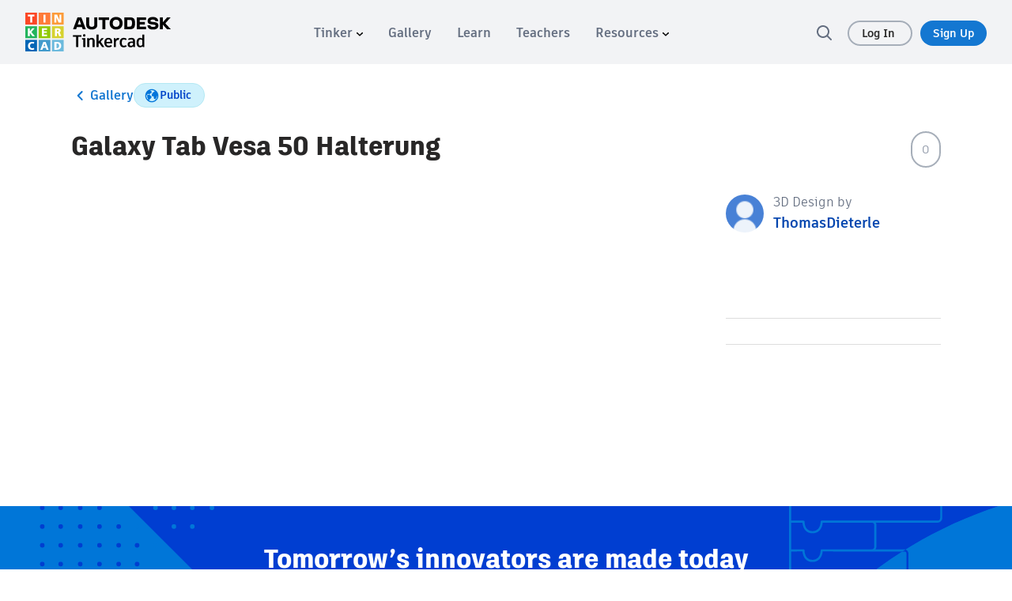

--- FILE ---
content_type: text/javascript
request_url: https://www.tinkercad.com/assets_fe_3ao5dkf/js/tinkercad-frontend/browser/chunk-ETV4GFTD.js
body_size: 234
content:
import{A as c,j as o}from"./chunk-JMUGXQUZ.js";import{Q as i,U as r}from"./chunk-DSLCSRRZ.js";var h=(()=>{let t=class t{constructor(){this.objectsCacheService=r(c),this.myAPIService=r(o)}get TKV2Endpoint(){return this.myAPIService.getAPIEndpoint("TINKERCAD_V2_ENDPOINT")}};t.\u0275fac=function(n){return new(n||t)},t.\u0275prov=i({token:t,factory:t.\u0275fac,providedIn:"root"});let e=t;return e})();export{h as a};


--- FILE ---
content_type: text/javascript
request_url: https://www.tinkercad.com/assets_fe_3ao5dkf/js/tinkercad-frontend/browser/chunk-QY4DGQP3.js
body_size: 2281
content:
import{a as x,b as R,c as Z,d as q}from"./chunk-EIWG3GNB.js";import{a as G}from"./chunk-YMRGLBNL.js";import{e as A}from"./chunk-MUIAJ4MN.js";import{$ as g,$a as k,Ba as C,Ec as j,Fa as O,Fb as S,Ga as d,Gb as V,Ja as w,Jb as z,Ka as r,Ma as P,Qa as y,Tb as N,Va as s,Wa as a,Xa as f,Z as m,_ as u,_a as h,_b as F,ba as M,bb as b,cb as p,db as D,ea as v,eb as T,fb as B,mb as _,nb as E,pb as I,ua as l,vb as L}from"./chunk-DSLCSRRZ.js";var J=["*"];function K(e,t){e&1&&h(0)}function Q(e,t){if(e&1&&(s(0,"ul",10),d(1,K,1,0,"ng-container",11),a()),e&2){let n=p(2),o=_(3);B("id",n.dropdownId),l(),r("ngTemplateOutlet",o)}}function U(e,t){if(e&1){let n=k();s(0,"div",4)(1,"div",5,1),b("isOpenChange",function(i){m(n);let c=p();return u(c.onOpenChange(i))}),s(3,"a",6),b("click",function(){return m(n),u(!1)})("keyup.enter",function(){m(n);let i=_(2);return u(i.isOpen=!i.isOpen)}),E(4),S(5,"translate"),g(),s(6,"svg",7),f(7,"path",8),a()(),d(8,Q,2,2,"ul",9),a()()}if(e&2){let n=p();P("disabled",n.disabled),r("ngClass",n.extraClassNames),l(),r("insideClick",n.insideClick),l(2),w("tabindex",n.disabled?-1:0),l(),I(" ",V(5,6,n.label)," ")}}function W(e,t){e&1&&h(0)}function X(e,t){if(e&1&&(s(0,"div",3)(1,"select",12),d(2,W,1,0,"ng-container",11),a()()),e&2){let n=p(),o=_(3);r("ngClass",n.extraClassNames),l(),r("multiple",n.isMultiselect),w("aria-label",n.label)("disabled",n.disabled?!0:null),l(),r("ngTemplateOutlet",o)}}function Y(e,t){e&1&&T(0)}var ce=(()=>{let t=class t{constructor(){this.openChange=new v,this.useCustomDropdown=!1,this.isMultiselect=!1,this.label="Select",this.insideClick=!1,this.extraClassNames=[],this.dropdownId=null,this.disabled=!1}onOpenChange(o){this.openChange.emit(o)}};t.\u0275fac=function(i){return new(i||t)},t.\u0275cmp=C({type:t,selectors:[["tk-dropdown"]],inputs:{useCustomDropdown:"useCustomDropdown",isMultiselect:"isMultiselect",label:"label",insideClick:"insideClick",extraClassNames:"extraClassNames",dropdownId:"dropdownId",disabled:"disabled"},outputs:{openChange:"openChange"},features:[L([x])],ngContentSelectors:J,decls:4,vars:1,consts:[["content",""],["dropdown","bs-dropdown"],[3,"ngClass","disabled"],[1,"select",3,"ngClass"],[3,"ngClass"],["dropdown","",1,"btn-group",3,"isOpenChange","insideClick"],["dropdownToggle","","aria-controls","menu","role","button",1,"custom-select",3,"click","keyup.enter"],["xmlns","http://www.w3.org/2000/svg","width","16","height","16","viewBox","0 0 16 16","fill","none"],["d","M13 6L8 11L3 6","stroke","#A6AEB9","stroke-width","2","stroke-linecap","round","stroke-linejoin","round"],["class","dropdown-menu custom-select-menu","role","menu",3,"id",4,"dropdownMenu"],["role","menu",1,"dropdown-menu","custom-select-menu",3,"id"],[4,"ngTemplateOutlet"],[3,"multiple"]],template:function(i,c){i&1&&(D(),d(0,U,9,8,"div",2)(1,X,3,5,"div",3)(2,Y,1,0,"ng-template",null,0,z)),i&2&&y(c.useCustomDropdown?0:1)},dependencies:[A,N,F,j,q,R,Z,x],styles:['@keyframes _ngcontent-%COMP%_shine{to{background-position-x:-200%}}select[_ngcontent-%COMP%]{-webkit-appearance:none;appearance:none;background-color:transparent;border:none;padding:0 1em 0 0;margin:0;width:100%;font-size:15px;font-weight:700;z-index:1;outline:none}@media (min-width: 980px){select[_ngcontent-%COMP%]{min-width:160px}}select[_ngcontent-%COMP%]::-ms-expand{display:none}.custom-select[_ngcontent-%COMP%], .select[_ngcontent-%COMP%]{color:#282727;min-width:15ch;max-width:30ch;border:2px solid #A6AEB9;border-radius:20px;cursor:pointer;line-height:1.1;position:relative}.select[_ngcontent-%COMP%]:not(.custom-select):after{content:"";justify-self:end;border:solid #646E80;border-width:0 2px 2px 0;display:inline-block;padding:3px;margin:7px;transform:rotate(45deg);position:relative;top:-1px}.select[_ngcontent-%COMP%]{display:grid;grid-template-areas:"select";align-items:center;position:relative;font-size:1.25rem;padding:.25em .5em}.select[_ngcontent-%COMP%]   select[_ngcontent-%COMP%], .select[_ngcontent-%COMP%]:after{grid-area:select}.select[_ngcontent-%COMP%]   select[_ngcontent-%COMP%]{min-width:fit-content;border-radius:20px}.select[_ngcontent-%COMP%]   select[_ngcontent-%COMP%]:focus-visible{outline-offset:8px;outline:2px solid #1477D1}.custom-select[_ngcontent-%COMP%]{z-index:1;margin:0;padding:7px 16px;width:100%;font-size:15px;font-weight:700;display:inline-flex;gap:6px;align-items:center;justify-content:space-between;min-width:180px;white-space:nowrap;text-overflow:ellipsis;overflow:hidden}@media (min-width: 980px){.custom-select[_ngcontent-%COMP%]{min-width:160px}}.custom-select[_ngcontent-%COMP%]:after{position:absolute;top:2px;right:4px}.custom-select[_ngcontent-%COMP%]:hover, .custom-select[_ngcontent-%COMP%]:active, .custom-select[_ngcontent-%COMP%]:focus{text-decoration:none}.custom-select-menu[_ngcontent-%COMP%]{font-size:15px;margin-top:8px;border-radius:8px!important;border-color:#d0d5db}.custom-select-menu[_ngcontent-%COMP%]     li.selected{background-color:#f9fafb}.custom-select-menu[_ngcontent-%COMP%]     hr{margin-top:8px;margin-bottom:8px}.custom-select-menu[_ngcontent-%COMP%]     label{display:inline-block;width:100%;cursor:pointer}.custom-select-menu[_ngcontent-%COMP%]     label>input{margin-right:6px}.custom-select-menu[_ngcontent-%COMP%]     li{display:flex;align-items:center}.custom-select-menu[_ngcontent-%COMP%]     li>a{font-family:artifakt-element,sans-serif;font-weight:500;letter-spacing:0;font-size:15px;line-height:1.1;font-weight:700;color:#282727;line-height:100%;display:inline-flex;width:100%;padding:8px 15px;display:flex;align-items:center}.custom-select-menu[_ngcontent-%COMP%]     li>a svg{margin-right:5px}.custom-select-menu[_ngcontent-%COMP%]     li>a:hover{color:#282727}.custom-select-menu[_ngcontent-%COMP%]     li>a.disabled, .custom-select-menu[_ngcontent-%COMP%]     li>a.disabled:hover{color:#646e80}div.disabled[_ngcontent-%COMP%]{-webkit-user-select:none;user-select:none;pointer-events:none;cursor:not-allowed}div.disabled[_ngcontent-%COMP%]   .custom-select[_ngcontent-%COMP%]{border-color:#d0d5db;background-color:#f9fafb}']});let e=t;return e})();var $=(()=>{let t=class t extends G{};t.\u0275fac=(()=>{let o;return function(c){return(o||(o=M(t)))(c||t)}})(),t.\u0275cmp=C({type:t,selectors:[["tk-close-icon"]],features:[O],decls:2,vars:0,consts:[["width","24","height","24","viewBox","0 0 24 24","fill","none","xmlns","http://www.w3.org/2000/svg"],["fill-rule","evenodd","clip-rule","evenodd","d","M4.62627 4.6259C5.01679 4.23538 5.64996 4.23538 6.04048 4.6259L12 10.5855L17.9596 4.6259C18.3501 4.23538 18.9833 4.23538 19.3738 4.6259C19.7643 5.01643 19.7643 5.64959 19.3738 6.04011L13.4143 11.9997L19.3738 17.9592C19.7643 18.3498 19.7643 18.9829 19.3738 19.3734C18.9833 19.764 18.3501 19.764 17.9596 19.3734L12 13.4139L6.04048 19.3734C5.64996 19.764 5.01679 19.764 4.62627 19.3734C4.23574 18.9829 4.23574 18.3498 4.62627 17.9592L10.5858 11.9997L4.62627 6.04011C4.23574 5.64959 4.23574 5.01643 4.62627 4.6259Z","fill","#646E80"]],template:function(i,c){i&1&&(g(),s(0,"svg",0),f(1,"path",1),a())},styles:["@keyframes _ngcontent-%COMP%_shine{to{background-position-x:-200%}}[_nghost-%COMP%]     svg path{fill:#a6aeb9}"]});let e=t;return e})(),me=$;export{ce as a,me as b};
